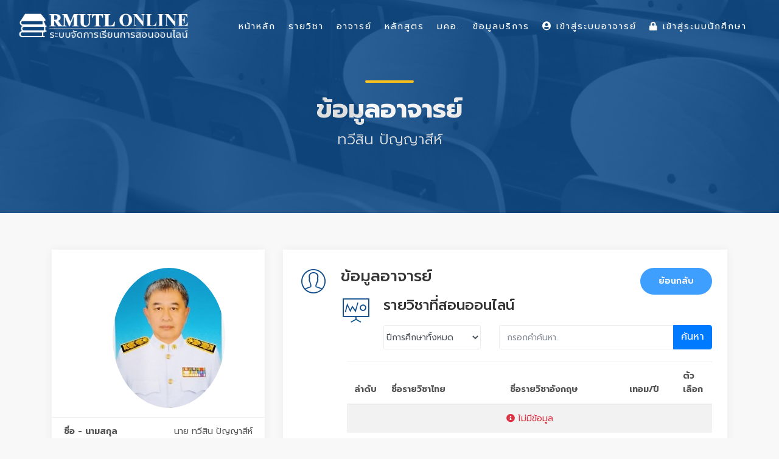

--- FILE ---
content_type: text/html; charset=UTF-8
request_url: https://lms.rmutl.ac.th/teachers/detail/24002453439513335/ad0f2f1ee9d3640c95d4ed1a525b56e88d0806ae00385014d1584814b576122a
body_size: 5614
content:
<!DOCTYPE html>
<html lang="en">
    <head>
        <meta charset="utf-8" />
        <meta http-equiv="X-UA-Compatible" content="IE=edge">
        <meta name="viewport" content="width=device-width, initial-scale=1">
        <title>ข้อมูลอาจารย์ ทวีสิน ปัญญาสีห์ | Learning Management System of RMUTL ระบบจัดการเรียนการสอนออนไลน์ มหาวิทยาลัยเทคโนโลยีราชมงคลล้านนา</title>
        <meta name="description" content="ข้อมูลอาจารย์ ทวีสิน ปัญญาสีห์ Learning Management System of RMUTL ระบบจัดการเรียนการสอนออนไลน์ มหาวิทยาลัยเทคโนโลยีราชมงคลล้านนา LMS มทร.ล้านนา รายวิชาออนไลน์ มคอ. กรอบมาตรฐานคุณวุฒิระดับอุดมศึกษาแห่งชาติ เอกสารประกอบการเรียนการสอน วิดีโอประการสอน แบบฝึกงาน การบ้าน ตรวจการบ้าน เช็คชื่อ การเข้าร่วมเรียนผ่านระบบออนไลน์" />
        <meta name="keywords" content="ทวีสิน ปัญญาสีห์, LMS RMUTL, LMS มทร.ล้านนา, Learning Management System, Learning Management System of RMUTL,รายวิชาออนไลน์ม,มคอ.,กรอบมาตรฐานคุณวุฒิระดับอุดมศึกษาแห่งชาติ ระบบจัดการเรียนการสอนออนไลน์, ระบบจัดการเรียนการสอนออนไลน์ มหาวิทยาลัยเทคโนโลยีราชมงคลล้านนา, RMUTL LMS, ระบบจัดการเรียนการสอนออนไลน์ มทร.ล้านนา, LMS for Student, เอกสารประกอบการเรียนการสอน, วิดีโอประการสอน, แบบฝึกงาน, การบ้าน, ตรวจการบ้าน, เช็คชื่อ, การเข้าร่วมเรียนผ่านระบบออนไลน์" />
        <meta name="author" content="ARIT RMUTL" />

        <link rel="shortcut icon" href="https://lms.rmutl.ac.th/assets/images/favicon.png" />
        <link rel="icon" type="image/png" sizes="16x16" href="https://lms.rmutl.ac.th/assets/images/favicon.png">

		<link rel="canonical" href="https://lms.rmutl.ac.th/teachers/detail/24002453439513335/ad0f2f1ee9d3640c95d4ed1a525b56e88d0806ae00385014d1584814b576122a" />

        <meta property="og:site_name" content="ระบบจัดการเรียนการสอนออนไลน์ มหาวิทยาลัยเทคโนโลยีราชมงคลล้านนา" />
	<meta property="og:url" content="https://lms.rmutl.ac.th/" />
	<meta property="og:title" content="Learning Management System of RMUTL ระบบจัดการเรียนการสอนออนไลน์ มหาวิทยาลัยเทคโนโลยีราชมงคลล้านนา" />
	<meta property="og:locale" content="th_th" />
	<meta property="og:description" content="Learning Management System of RMUTL ระบบจัดการเรียนการสอนออนไลน์ มหาวิทยาลัยเทคโนโลยีราชมงคลล้านนา LMS มทร.ล้านนา รายวิชาออนไลน์ มคอ. กรอบมาตรฐานคุณวุฒิระดับอุดมศึกษาแห่งชาติ เอกสารประกอบการเรียนการสอน วิดีโอประการสอน แบบฝึกงาน การบ้าน ตรวจการบ้าน เช็คชื่อ การเข้าร่วมเรียนผ่านระบบออนไลน์" />
	<meta property="og:image" content="https://hr.rmutl.ac.th/images?src=https://hr.rmutl.ac.th/assets/upload/photo-hr/24002453439513335_20220907084849.jpg" />
	<meta property="og:image:width" content="560" />
	<meta property="og:image:height" content="420" />
	<meta property="og:type" content="article" />
	
<link href="https://lms.rmutl.ac.th/assets/css/bootstrap.min.css" rel="stylesheet" type="text/css" />
		<link href="https://lms.rmutl.ac.th/assets/css/style.css" rel="stylesheet" type="text/css" />
		<link href="https://lms.rmutl.ac.th/assets/css/vendors.css" rel="stylesheet" type="text/css" />
		<link href="https://lms.rmutl.ac.th/assets/css/icon_fonts/css/all_icons.min.css" rel="stylesheet" type="text/css" />
		<link href="https://lms.rmutl.ac.th/assets/css/custom.css" rel="stylesheet" type="text/css" />
		<link href="https://lms.rmutl.ac.th/assets/plugin/sweetalert/sweetalert.css" rel="stylesheet" type="text/css" />
		<link href="https://lms.rmutl.ac.th/assets/css/parsley.min.css" rel="stylesheet" type="text/css" />
		<link href="https://lms.rmutl.ac.th/assets/plugin/toast-master/css/jquery.toast.css" rel="stylesheet" type="text/css" />
	
	
	<script src="https://lms.rmutl.ac.th/assets/js/jquery-2.2.4.min.js" type="text/javascript" ></script>
		<script src="https://lms.rmutl.ac.th/assets/js/common_scripts.js" type="text/javascript" ></script>
		<script src="https://lms.rmutl.ac.th/assets/js/parsley.min.js" type="text/javascript" ></script>
		<script src="https://lms.rmutl.ac.th/assets/js/qrcode.js" type="text/javascript" ></script>
		<script src="https://lms.rmutl.ac.th/assets/plugin/toast-master/js/jquery.toast.js" type="text/javascript" ></script>
		<script src="https://lms.rmutl.ac.th/assets/plugin/sweetalert/sweetalert.min.js" type="text/javascript" ></script>
		<script src="https://lms.rmutl.ac.th/assets/plugin/sweetalert/jquery.sweet-alert.custom.js" type="text/javascript" ></script>
	
	<!-- Global site tag (gtag.js) - Google Analytics -->
<script async src="https://www.googletagmanager.com/gtag/js?id=UA-87588904-39"></script>
<script>
  window.dataLayer = window.dataLayer || [];
  function gtag(){dataLayer.push(arguments);}
  gtag('js', new Date());

  gtag('config', 'UA-87588904-39');
</script>

        <!--[if lt IE 9]>
            <script src="https://oss.maxcdn.com/libs/html5shiv/3.7.0/html5shiv.js"></script>
            <script src="https://oss.maxcdn.com/libs/respond.js/1.4.2/respond.min.js"></script>
        <![endif]-->        

    </head>
    <body>
        <input type="hidden" id="service_base_url" value="https://lms.rmutl.ac.th/" />
        <script>
            var service_base_url = $('#service_base_url').val();
        </script>
        <div id="page">
<header class="header menu_2">
    <div id="preloader"><div data-loader="circle-side"></div></div>
    <div id="logo">
        <a href="https://lms.rmutl.ac.th/"><img src="https://lms.rmutl.ac.th/assets/img/lms-logo.png" width="280" data-retina="true" alt="LMS RMUTL LOGO"></a>
    </div>
    <!--    <ul id="top_menu" class="d-none d-xs-none d-sm-none d-md-block d-lg-block">
                        <li style="margin-top: 15px;"><a href="https://lms.rmutl.ac.th/login"><i class="fa fa-lock"></i> เข้าสู่ระบบนักศึกษา</a></li>
                <li style="margin-top: 15px;"><a href="https://lms.rmutl.ac.th/teacher/login" target="_blank"><i class="fa fa-user-circle"></i> เข้าสู่ระบบอาจารย์</a></li>
        </ul>-->

    <a href="#menu" class="btn_mobile">
        <div class="hamburger hamburger--spin" id="hamburger">
            <div class="hamburger-box">
                <div class="hamburger-inner"></div>
            </div>
        </div>
    </a>

    <nav id="menu" class="main-menu">
        <ul>
            <li>
                <span><a href="https://lms.rmutl.ac.th/">หน้าหลัก</a></span>
            </li>
            <li>
                <span><a href="https://lms.rmutl.ac.th/course">รายวิชา</a></span>
            </li>
            <li>
                <span><a href="https://lms.rmutl.ac.th/teachers">อาจารย์</a></span>
            </li>
            <li>
                <span><a href="https://lms.rmutl.ac.th/curriculum">หลักสูตร</a></span>
            </li>
            <li>
                <span><a href="https://lms.rmutl.ac.th/tqf">มคอ.</a></span>
            </li>
            <li>
                <span><a href="javascript:void(0)">ข้อมูลบริการ</a></span>
                <ul>
<!--                    <li><a href="https://lms.rmutl.ac.th/about">เกี่ยวกับเรา</a></li>
                    <li><a href="https://lms.rmutl.ac.th/term">เงื่อนไขการให้บริการ</a></li>-->
                    <li><a href="https://lms.rmutl.ac.th/privacy">นโยบายความปลอดภัย</a></li>
                    <!--<li><a href="https://lms.rmutl.ac.th/faq">คำถามที่พบบ่อย</a></li>-->
                    <li><a href="https://lms.rmutl.ac.th/contact">ติดต่อเรา</a></li>
                </ul>
            </li>
                            <li>
                    <span><a href="https://lms.rmutl.ac.th/teacher/login" target="_blank"><i class="fa fa-user-circle"></i> เข้าสู่ระบบอาจารย์</a></span>
                </li>
                <li>
                    <span><a href="https://lms.rmutl.ac.th/login"><i class="fa fa-lock"></i> เข้าสู่ระบบนักศึกษา</a></span>
                </li>
                       
                    </ul>
    </nav>
</header>
<main><section id="hero_in" class="general">
    <div class="wrapper">
        <div class="container">
            <h1 class="fadeInUp"><span></span>ข้อมูลอาจารย์</h1>
            <p>ทวีสิน ปัญญาสีห์</p>
        </div>
    </div>
</section>
<div class="container margin_60_35">
    <div class="row">
        <aside class="col-lg-4">
            <div class="profile">
                <figure>
                    <img src="https://hr.rmutl.ac.th/images?src=https://hr.rmutl.ac.th/assets/upload/photo-hr/24002453439513335_20220907084849.jpg&w=185&h=230" alt="Teacher" class="rounded-circle">
                </figure>
                <ul class="social_teacher">

                </ul>
                <ul>
                    <li>
                        <b>ชื่อ - นามสกุล</b>
                        <span class="float-right">
                            นาย ทวีสิน ปัญญาสีห์                        </span>
                    </li>
                    <li><b>เขตพื่นที่</b> <span class="float-right">ลำปาง</span></li>
                    <li><b>คณะ  </b><span class="float-right">วิทยาศาสตร์และเทคโนโลยีการเกษตร</span></li>
                    <li><b>สาขา </b><span class="float-right">พืชศาสตร์</span></li>
                    <li><b>สาขาวิชา  </b><span class="float-right">ทล.บ.เทคโนโลยีภูมิทัศน์</span></li>
                </ul>
                <hr>
                <div>
                                            </div>
                    <b>ประวัติการศึกษา</b>
                    <div class="row">
                        <div class="col-md-12">
                            <ul class="list_3">
                                <div class="row">
                                                                                <div class="col-md-12 pl-5">
                                                <li>
                                                    <strong>2551</strong>
                                                    <br>
                                                    <span> <b>ระดับการศึกษา : </b>ปริญญาโท</span><br>
                                                    <span> <b>หลักสูตร : </b>วิทยาศาสตรมหาบัณฑิต</span><br>
                                                    <span> <b>กลุ่มสาขา : </b>Environmental science</span><br>
                                                    <span> <b>สาขา : </b>การใช้ที่ดินและการจัดการทรัพยากรธรรมชาติอย่างยั่งยืน</span><br>
                                                    <span> <b>สถานที่ศึกษา : </b>มหาวิทยาลัยแม่โจ้</span><br>
                                                    <span> <b>ประเทศ : </b>ไทย</span><br>
                                                </li>
                                                                                                  
                                                                                            </div>
                                                                                        <div class="col-md-12 pl-5">
                                                <li>
                                                    <strong>2534</strong>
                                                    <br>
                                                    <span> <b>ระดับการศึกษา : </b>ปริญญาตรี</span><br>
                                                    <span> <b>หลักสูตร : </b>เทคโนโลยีการเกษตรบัณฑิต</span><br>
                                                    <span> <b>กลุ่มสาขา : </b>Architecture and town planning</span><br>
                                                    <span> <b>สาขา : </b>เทคโนโลยีภูมิทัศน์</span><br>
                                                    <span> <b>สถานที่ศึกษา : </b>สถาบันเทคโนโลยีการเกษตรแม่โจ้</span><br>
                                                    <span> <b>ประเทศ : </b>ไทย</span><br>
                                                </li>
                                                                                            </div>
                                                                                                                    </div>
                            </ul>
                        </div>
                    </div>
            </div>
        </aside>

        <div class="col-lg-8">
            <div class="box_teacher">
                <div class="indent_title_in">
                    <i class="pe-7s-user"></i>
                    <h3> ข้อมูลอาจารย์
                        <span style="float: right">
                            <a href="https://lms.rmutl.ac.th/teachers"class="btn_1 rounded btn-sm">  ย้อนกลับ</a>
                        </span>
                    </h3>
                </div>
                <div class="wrapper_indent">
                    <div class="indent_title_in">
                        <i class="pe-7s-display1"></i>
                        <h4>รายวิชาที่สอนออนไลน์</h4>
                        <div class="row" style="margin-top: 20px;" >
                            <div class="col-lg-4">
                                <select id="course_year" class="form-control" style=" padding: 0px 0px; height: 40px;" onchange="ajax_pagination()">
                                    <option value="">ปีการศึกษาทั้งหมด</option>
                                                                            <option value=""></option>
                                                                            <option value="1">1</option>
                                                                            <option value="2558">2558</option>
                                                                            <option value="2559">2559</option>
                                                                            <option value="2560">2560</option>
                                                                            <option value="2561">2561</option>
                                                                            <option value="2562">2562</option>
                                                                            <option value="2563">2563</option>
                                                                            <option value="2564">2564</option>
                                                                            <option value="2565">2565</option>
                                                                            <option value="2566">2566</option>
                                                                            <option value="2567">2567</option>
                                                                            <option value="2568">2568</option>
                                                                    </select>
                            </div>
                            <div class="col-lg-8">
                                <div >
                                    <div class="input-group">
                                        <input type="text" id="searchtext" class="form-control form-control-xl" placeholder="กรอกคำค้นหา.." style="height: 40px;">
                                        <div class="input-group-btn">
                                            <a href="javascript:void(0)" class="btn btn-primary " onclick="ajax_pagination()" style="height: 40px;">
                                                ค้นหา
                                            </a>
                                        </div>
                                    </div>
                                </div>
                            </div>
                        </div>
                    </div>
                    <div class="wrapper_indent" style=" padding-left: 10px;">
                        <div id="result-pagination"></div>
                    </div>
                    <hr class="styled_2" style="margin-top: -15px;">
                    <div class="indent_title_in">
                        <i class="pe-7s-display1"></i>
                        <h4>รายวิชาที่รับผิดชอบ</h4>
                        <div class="row" style="margin-top: 20px;" >
                            <div class="col-lg-4">
                                <select id="course_year_tqf" class="form-control" style="padding: 0px 5px; height: 40px;" onchange="ajax_tqf_pagination()" >
                                    <option value="">ทุกปีการศึกษา</option>
                                                                                                                        <option value="3/2568" >3/2568</option>
                                                                                    <option value="2/2568" selected>2/2568</option>
                                                                                    <option value="1/2568" >1/2568</option>
                                                                                                                                                                <option value="3/2567" >3/2567</option>
                                                                                    <option value="2/2567" >2/2567</option>
                                                                                    <option value="1/2567" >1/2567</option>
                                                                                                                                                                <option value="3/2566" >3/2566</option>
                                                                                    <option value="2/2566" >2/2566</option>
                                                                                    <option value="1/2566" >1/2566</option>
                                                                                                                                                                <option value="3/2565" >3/2565</option>
                                                                                    <option value="2/2565" >2/2565</option>
                                                                                    <option value="1/2565" >1/2565</option>
                                                                                                                                                                <option value="3/2564" >3/2564</option>
                                                                                    <option value="2/2564" >2/2564</option>
                                                                                    <option value="1/2564" >1/2564</option>
                                                                                                                                                                <option value="3/2563" >3/2563</option>
                                                                                    <option value="2/2563" >2/2563</option>
                                                                                    <option value="1/2563" >1/2563</option>
                                                                                                                                                                <option value="3/2562" >3/2562</option>
                                                                                    <option value="2/2562" >2/2562</option>
                                                                                    <option value="1/2562" >1/2562</option>
                                                                                                                                                                <option value="3/2561" >3/2561</option>
                                                                                    <option value="2/2561" >2/2561</option>
                                                                                    <option value="1/2561" >1/2561</option>
                                                                                                                                                                <option value="2/2560" >2/2560</option>
                                                                                    <option value="1/2560" >1/2560</option>
                                                                                                                                                                <option value="1/2559" >1/2559</option>
                                                                                                                                                                <option value="1/2556" >1/2556</option>
                                                                                                                                                                <option value="4/2555" >4/2555</option>
                                                                                                                                                                <option value="2/2550" >2/2550</option>
                                                                                                            </select>
                            </div>
                            <div class="col-lg-8">
                                <div>
                                    <div class="input-group">
                                        <input type="text" id="searchtext_tqf" class="form-control form-control-xl" placeholder="กรอกคำค้นหา.." style="height: 40px;">
                                        <div class="input-group-btn">
                                            <a href="javascript:void(0)" class="btn btn-primary " onclick="ajax_tqf_pagination()" style="height: 40px;">
                                                ค้นหา
                                            </a>
                                        </div>
                                    </div>
                                </div>
                            </div>
                        </div>
                    </div>
                    <div class="wrapper_indent" style=" padding-left: 10px;">
                    <div id="result-tqf-pagination"></div>
                    </div>                    
                </div>                                                
            </div>
        </div>
    </div>
</div>
<input type="hidden" id="instructor_id" value="24002453439513335">
<script>
    var service_base_url = $('#service_base_url').val();

    $(function () {
        ajax_pagination();
        ajax_tqf_pagination();
    });

    function ajax_pagination() {
        $('#result-pagination').html('<div style="text-align:center; padding:80px;"><i class="icon-spin5 animate-spin fa-3x"></i></div>');
        $.ajax({
            url: service_base_url + 'teachers/teacher_ajax_pagination',
            type: 'POST',
            data: {
                searchtext: $('#searchtext').val(),
                course_year: $('#course_year').val(),
                instructor_id: $('#instructor_id').val()
            },
            success: function (response) {
                $('#result-pagination').html(response);
            }
        });
    }

    function ajax_tqf_pagination() {
        $('#result-tqf-pagination').html('<div style="text-align:center; padding:80px;"><i class="icon-spin5 animate-spin fa-3x"></i></div>');
        $.ajax({
            url: service_base_url + 'teachers/ajax_tqf_pagination',
            type: 'POST',
            data: {
                searchtext_tqf : $('#searchtext_tqf').val(),
                course_year_tqf: $('#course_year_tqf').val(),
                instructor_id: $('#instructor_id').val()
            },
            success: function (response) {
                $('#result-tqf-pagination').html(response);
            }
        });
    }
</script>
</main>
<footer>
    <div class="container margin_60">
        <div class="row">
            <div class="col-lg-4 col-md-12 p-r-5">
                <p style=""><img src="https://lms.rmutl.ac.th/assets/img/lms-logo.png" width="260" data-retina="true" alt="LMS RMUTL LOGO"></p>
                <p class="">
                    Learning Management System of RMUTL 
                    <br> 
                    ระบบจัดการเรียนการสอนออนไลน์
                    <br>
                    มหาวิทยาลัยเทคโนโลยีราชมงคลล้านนา
                </p>
                <div class="follow_us">
                    <ul>
                        <li>Follow us</li>
                        <li><a target="_blank" href="https://www.facebook.com/ARITRMUTL.Official/"><i class="ti-facebook"></i></a></li>
                        <li><a target="_blank" href="https://www.youtube.com/channel/UCkF4sKSK_ytw9qv5sejpLOA"><i class="ti-youtube"></i></a></li>
                        <li><a target="_blank" href="https://twitter.com/aritrmutl1"><i class="ti-twitter-alt"></i></a></li>
                        <li><a target="_blank" href="https://plus.google.com/+AritRmutl"><i class="ti-google"></i></a></li>
                        <li><a target="_blank" href="https://lms.rmutl.ac.th/sitemap/sitemap.xml"><i class="fa fa-sitemap"></i></a></li>
                    </ul>
                </div>
            </div>
            <div class="col-lg-2 col-md-6 ml-lg-auto">
                <h5>เมนู</h5>
                <ul class="links">
                    <li><a href="https://lms.rmutl.ac.th/">หน้าหลัก</a></li>
                    <li><a href="https://lms.rmutl.ac.th/course">รายวิชา</a></li>
                    <li><a href="https://lms.rmutl.ac.th/teachers">อาจารย์</a></li>
                    <li><a href="https://lms.rmutl.ac.th/curriculum">หลักสูตร</a></li>
                    <li><a href="https://lms.rmutl.ac.th/tqf">มคอ.</a></li>
                    <li><a href="https://lms.rmutl.ac.th/sitemap">ผังเว็บไซต์</a></li>
                </ul>
            </div>
            <div class="col-lg-2 col-md-6 ml-lg-auto" >
                <h5><br></h5>
                <ul class="links" >
                    <li><a href="https://lms.rmutl.ac.th/about">หน้าหลัก</a></li>
                    <!--<li><a href="https://lms.rmutl.ac.th/term">เงื่อนไขการให้บริการ</a></li>-->
                    <li><a href="https://lms.rmutl.ac.th/privacy">นโยบายความปลอดภัย</a></li>
                    <!--<li><a href="https://lms.rmutl.ac.th/faq">คำถามที่พบบ่อย</a></li>-->
                    <li><a href="https://lms.rmutl.ac.th/contact">ติดต่อเรา</a></li>
                </ul>
            </div>
            <div class="col-lg-4 col-md-6">
                <h5>ติดต่อ</h5>
                <div class="contacts">
                    มีปัญหาเกี่ยวกับ มคอ.และรายวิชา ติดต่อ
                    <br>
                    สำนักส่งเสริมวิชาการและงานทะเบียน
                    <br>
                    โทรศัพท์ : 053-921444 ต่อ 1174
                    <br>
                    <br>
                    มีปัญหาเกี่ยวกับระบบการใช้งาน ติดต่อ
                    <br>
                    สำนักวิทยบริการและเทคโนโลยีสารสนเทศ
                    <br>
                    โทรศัพท์ : 053-921444 ต่อ 1579
                </div>
                <br>
                <div id="newsletter">
                    <h6>ค้นหา</h6>
                    <div id="message-newsletter"></div>
                    <form method="get" action="https://lms.rmutl.ac.th/search" autocomplete="off">
                        <div class="form-group">
                            <input type="hidden" name="t" value="1">
                            <input type="text" name="q"  class="form-control" autocomplete="new-q" placeholder="กรอกคำค้นหา..." required>
                            <input type="submit" value="ค้นหา" id="submit-newsletter">
                        </div>
                    </form>
                </div>
            </div>
        </div>
        <hr>
        <div class="row">
            <div class="col-md-6">
                <ul id="additional_links">
                    <li><a href="https://lms.rmutl.ac.th/login"><i class="fa fa-lock"></i>เข้าสู่ระบบนักศึกษา</a></li>
                    <li><a href="https://lms.rmutl.ac.th/teacher/" target="_blank"><i class="fa fa-user-circle"></i>เข้าสู่ระบบอาจารย์</a></li>
                </ul>
            </div>
            <div class="col-md-6">
                <div id="copy">Copyright ©2019-2025 LMS V.1.2 All right reserved.</div>
            </div>
        </div>
    </div>
</footer>
<input type="hidden" id="alert_message" value="">
<script>
    $(function () {
        var alert_message = $('#alert_message').val();
        if (alert_message != '') {
            var foo = alert_message.split(',');
            notification(foo[0], foo[1], foo[2]);
        }
        console.log('%c หยุด !!!', 'font-size:40px; color: red;');
        console.log('%c คุณพยายามใช้งานระบบในส่วนที่ไม่อนุญาตหรือเจตนากระทำการที่ส่อไปในทางใช้งานไม่ถูกต้อง', 'font-size:25px; color: #000;');
        console.log('%c พฤติกรรมทั้งหมดของคุณจะถูกบันทึกไว้ในระบบ', 'font-size:25px; color: #000;');
    });
    function notification(type, head, message) {
        $.toast({
            heading: head,
            text: message,
            position: 'top-right',
            loaderBg: '#D8DBDD',
            icon: type,
            hideAfter: 3000,
            stack: 3
        });
    }

//    $(document).keydown(function (event) {
//        if (event.keyCode == 123) {
//            return false;
//        } else if (event.ctrlKey && event.shiftKey && event.keyCode == 73) {
//            return false;
//        }
//    });
//
//    $(document).on("contextmenu", function (e) {
//        e.preventDefault();
//    });

</script>

</div>
<script src="https://lms.rmutl.ac.th/assets/js/main.js" type="text/javascript" ></script>
	</body>
</html>

--- FILE ---
content_type: text/html; charset=UTF-8
request_url: https://lms.rmutl.ac.th/teachers/teacher_ajax_pagination
body_size: 500
content:
<table class="table table-responsive table-striped add_bottom_30">
    <thead>
    <tr>
        <th width="5%" class="text-center">ลำดับ</th>
        <th width="35%">ชื่อรายวิชาไทย</th>
        <th width="35%">ชื่อรายวิชาอังกฤษ</th>
        <th width="15%">เทอม/ปี</th>
        <th width="15%">ตัวเลือก</th>
    </tr>
    </thead>
    <tbody>
            <tr>
            <td class="text-center" colspan="10"><i class="fa fa-info-circle text-danger"></i>&nbsp;<span class="text-danger">ไม่มีข้อมูล</span></td>
        </tr>
            </tbody>
</table>
<div class="container">
    <div class="col-lg-12">
            </div>
</div>




--- FILE ---
content_type: text/html; charset=UTF-8
request_url: https://lms.rmutl.ac.th/teachers/ajax_tqf_pagination
body_size: 840
content:
<table class="table table-responsive table-striped add_bottom_30">
    <thead>
    <tr>
        <th width="5%" class="text-center">ลำดับ</th>
        <th width="20%">รหัสรายวิชา</th>
        <th width="40%">ชื่อรายวิชา</th>
        <th width="15%">เทอม/ปี</th>
        <th width="15%" class="text-center">หน่วยกิต</th>
    </tr>
    </thead>
    <tbody>
                <tr>
                <td class="text-center">1</td>
                <td>
                    <a target="_blank" href="https://lms.rmutl.ac.th/tqf/detail/29554010725830214/7fd1d6c7467fdeb3e6f4467c45dbb717">
                        BSCAG112                    </a>
                </td>
                <td>ภูมิอากาศพืชและการจัดการน้ำ<br>Plant Climate and Water Management</td>
                <td>
                    2 / 2568                <td class="text-center">
                    3                </td>
            </tr>
                        <tr>
                <td class="text-center">2</td>
                <td>
                    <a target="_blank" href="https://lms.rmutl.ac.th/tqf/detail/29554010725830218/d2ebec8152726828456049840b7b9c4c">
                        BSCAG163                    </a>
                </td>
                <td>การออกแบบภูมิทัศน์<br>Landscape Design</td>
                <td>
                    2 / 2568                <td class="text-center">
                    3                </td>
            </tr>
                </tbody>
</table>
<div class="container">
    <div class="col-lg-12">
                    <div class="row" >
                <div class="col-md-5"  >
                    แสดง 1 ถึง 2 ทั้งหมด 2 รายการ
                </div>
                <div class="col-md-7" style="padding-right: 0px;">
                    <div style="float: right;">
                        <ul class="page-item">แสดงทั้งหมด 2 รายการ</ul>                    </div>
                </div>
            </div>
                </div>
</div>


